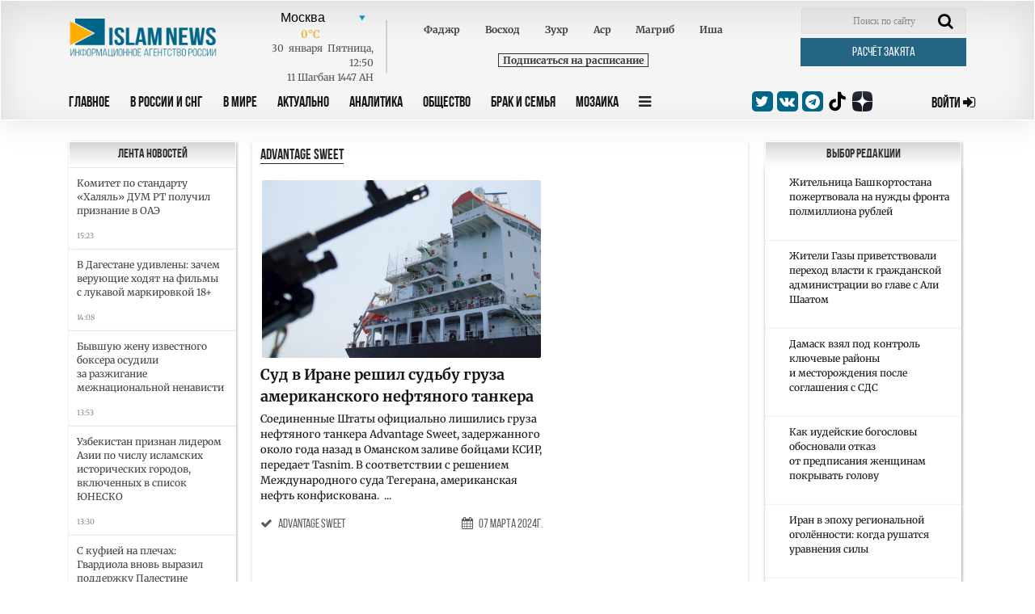

--- FILE ---
content_type: text/html; charset=UTF-8
request_url: https://islamnews.ru/tag/tag-advantage-sweet
body_size: 12057
content:
<!doctype html>
<html lang="ru">
<head>
    <meta charset="UTF-8">
    <meta name="viewport" content="width=device-width, user-scalable=no, initial-scale=1.0, maximum-scale=1.0, minimum-scale=1.0">
    <meta http-equiv="X-UA-Compatible" content="ie=edge">

    <link rel="apple-touch-icon" sizes="180x180" href="/img/apple-touch-icon.png?v=202404102037">
    <link rel="icon" type="image/png" sizes="32x32" href="/img/favicon-32x32.png?v=202404102037">
    <link rel="icon" type="image/png" sizes="16x16" href="/img/favicon-16x16.png?v=202404102037">
    <link rel="manifest" href="/img/site.webmanifest?v=202404102037">
    <link rel="mask-icon" href="/img/safari-pinned-tab.svg?v=202404102037" color="#fffffff">
    <link rel="shortcut icon" href="/img/favicon.ico?v=202404102037">
    <meta name="msapplication-TileColor" content="#ffffff">
    <meta name="theme-color" content="#ffffff">
    <style>
        .block_title_upd{
            width: calc(100% + 15px)!important;
        }
        .header {
            z-index: 999;
        }
    </style>

        <title>Advantage Sweet - IslamNews</title>
        <meta name="csrf-token" content="zA5EdyjY6kzbrerYQBqFxdqmYIbeet7uhAyKoAFz">

        <meta name="keywords" content="исламские новости, исламские СМИ, новости ислама, исламские видео, исламские статьи, мусульманские новости, мусульманские СМИ, мусульманские сайты, Коран, сунна, хадисы, арабский язык, исламские сайты, исламский мир, умма, мусульмане, ислам, мечеть, время намазов, время молитв, никах, брак, семья, пятничная проповедь, хиджаб, мусульманские улемы, алимы, фетвы, мусульманская кухня.">
    
        <meta name="description" content="Информационное агентство IslamNews – ведущий новостной проект российских мусульман.">
    
    
    <base href="https://islamnews.ru/">

    <link rel="canonical" href="" />

    

    <!--	STYLES REQUIRE	-->
    <link rel="stylesheet" href="/front/libs/bootstrap/bootstrap.min.css">
    <link rel="stylesheet" href="/front/libs/datepicker/css/bootstrap-datepicker3.min.css">

    
        <meta property="og:title" content="  Advantage Sweet  ">
    <meta name="twitter:site" content="@islamnovosti">
    
    
        
    
        <link rel="stylesheet" href="https://islamnews.ru/front/css/main.upd.min.css?v=202507022156161241414214">

    <!-- Yandex.Metrika counter -->
    <script type="text/javascript" >
        (function(m,e,t,r,i,k,a){m[i]=m[i]||function(){(m[i].a=m[i].a||[]).push(arguments)};
        m[i].l=1*new Date();
        for (var j = 0; j < document.scripts.length; j++) {if (document.scripts[j].src === r) { return; }}
        k=e.createElement(t),a=e.getElementsByTagName(t)[0],k.async=1,k.src=r,a.parentNode.insertBefore(k,a)})
        (window, document, "script", "https://mc.yandex.ru/metrika/tag.js", "ym");
    
        ym(56152819, "init", {
            clickmap:true,
            trackLinks:true,
            accurateTrackBounce:true,
            webvisor:true
        });
    </script>
    <!-- /Yandex.Metrika counter -->

    <!-- Yandex.RTB -->
    <script>window.yaContextCb=window.yaContextCb||[]</script>
    <script src="https://yandex.ru/ads/system/context.js" async></script>

</head>

<body>
<!-- HEADER SECTION -->
<header id="application" class="header">
    
    <div class="container">
        
            
        
        <div
            class="row header_row ">
            <div class="col-lg-12">
                <form action="https://islamnews.ru/search" method="GET" class="form-search-mobile">
                    <div class="search-active-input">
                        <div class="close-search-mobile">
                            <i class="fa fa-times"></i>
                        </div>
                        <input type="text" name="q" required="required" class="form-control"/>
                        <input type="submit" class="go-search-mobile" value="Поиск"/>
                    </div>
                </form>
            </div>
            <div class="col-lg-12">
                <div class="search-mobile">
                    <i class="fa fa-search"></i>
                </div>
                <div class="header_services">
                    <div class="row">
                        <!-- Logo . block-->
                        <div class="logo_block col-lg-2 col-md-3"
                             style="padding: 13px 0px 0px 15px;display:inline-flex;">
                            <a class="nav_btn_responsive dn_button" style="z-index:999;">
                                <i class="fa fa-bars" aria-hidden="true"></i>
                            </a>
                            <a href="/" style="z-index: 999;">
                                <img class="img-fluid logo-image" src="/front/img/logo_in.png" alt="logo image"
                                     style="max-width: 200px;width: 200px;max-height:50px;;">
                            </a>
                        </div>
                        <!-- Weather . block -->
                        <div class="weather_info_block col-lg-7 col-md-6">
                            <city-namaz-times
                                :routenamaz="'https://islamnews.ru/namaz-times/sietl'"></city-namaz-times>
                        </div>
                        <div class="col-lg-3 col-md-3">
                            <form action="https://islamnews.ru/search" method="GET" class="header_search_block">
                                <input class="search_field" name="q" placeholder="Поиск по сайту" required>
                                <span class="search_btn">
                                <button class="search-input" type="submit">
                                    <i class="fa fa-search" aria-hidden="true"></i>
                                </button>
                            </span>
                            </form>
                            <a href="https://islamnews.ru/zakyat-calculator"
                               class="post_btn post_btn--header cursor-pointer zakyat_btn">Расчёт закята</a>
                        </div>
                    </div>
                </div>
            </div>

            <div class="col-lg-12">
                <div class="row">
                    <div class="col-lg-9 col-md-6  col-sm-6 col-3 header-menu">
                        <a class="nav_btn_responsive " style="display: none;">
                            <i class="fa fa-bars" aria-hidden="true"></i>
                        </a>
                        <ul class="nav_panel">
                            <a href="javascript:void(0);" class="nav_btn_responsive mobile-button-bar-menu">
                                <i class="fa fa-bars" aria-hidden="true"></i>
                            </a>
                                                                                                                                                                                                        <li>
                                            <a href="https://islamnews.ru"
                                               >Главное</a>
                                        </li>
                                                                            <li>
                                            <a href="https://islamnews.ru/tag/in-russia"
                                               >В России и СНГ</a>
                                        </li>
                                                                            <li>
                                            <a href="https://islamnews.ru/tag/in-the-world"
                                               >В Мире</a>
                                        </li>
                                                                            <li>
                                            <a href="https://islamnews.ru/tag/actual"
                                               >Актуально</a>
                                        </li>
                                                                            <li>
                                            <a href="https://islamnews.ru/tag/analytics"
                                               >Аналитика</a>
                                        </li>
                                                                            <li>
                                            <a href="https://islamnews.ru/tag/society"
                                               >Общество</a>
                                        </li>
                                                                            <li>
                                            <a href="https://islamnews.ru/tag/family"
                                               >Брак и семья</a>
                                        </li>
                                                                            <li>
                                            <a href="https://islamnews.ru/tag/mosaic"
                                               >Мозаика</a>
                                        </li>
                                                                                                                            
                            <li>
                                <a class="nav_panel_btn">
                                    <i class="fa fa-bars" aria-hidden="true"></i>
                                </a>
                            </li>
                            

                            

                            

                        </ul>

                        <div class="sub_menu_container">
                                                                                        <ul class="sub_menu_row">
                                                                                                                    <li>
            <a href="https://islamnews.ru/tag/analytics" >Аналитика</a>

                            <ul class="sub_menu_add">
                    <li>
            <a href="https://islamnews.ru/tag/opinions" >Мнения</a>

                    </li>
                    </ul>
                    </li>
            <li>
            <a href="https://islamnews.ru/tag/actual" >Актуально</a>

                            <ul class="sub_menu_add">
                    <li>
            <a href="https://islamnews.ru/tag/point-blank" >Вопрос ребром</a>

                    </li>
            <li>
            <a href="https://islamnews.ru/tag/russia-islamic-world" >Россия - Исламский мир</a>

                    </li>
                    </ul>
                    </li>
            <li>
            <a href="https://islamnews.ru/tag/economics" >Экономика и Финансы</a>

                            <ul class="sub_menu_add">
                    <li>
            <a href="https://islamnews.ru/tag/developments" >События</a>

                    </li>
            <li>
            <a href="https://islamnews.ru/tag/economics" >Исламские финансы</a>

                    </li>
                    </ul>
                    </li>
            <li>
            <a href="https://islamnews.ru/tag/in-the-world" >В мире</a>

                            <ul class="sub_menu_add">
                    <li>
            <a href="https://islamnews.ru/tag/arabic-world" >Арабский мир</a>

                    </li>
            <li>
            <a href="https://islamnews.ru/tag/asia" >Азия</a>

                    </li>
            <li>
            <a href="https://islamnews.ru/tag/europe" >Европа</a>

                    </li>
            <li>
            <a href="https://islamnews.ru/tag/afrika-in-the-world" >Африка</a>

                    </li>
            <li>
            <a href="https://islamnews.ru/tag/usa" >США</a>

                    </li>
                    </ul>
                    </li>
            <li>
            <a href="https://islamnews.ru/tag/mosaic" >Мозаика</a>

                            <ul class="sub_menu_add">
                    <li>
            <a href="https://islamnews.ru/tag/life" >Из жизни</a>

                    </li>
            <li>
            <a href="https://islamnews.ru/tag/xadzh" >Хадж</a>

                    </li>
            <li>
            <a href="https://islamnews.ru/tag/sport" >Спорт</a>

                    </li>
                    </ul>
                    </li>
            <li>
            <a href="https://islamnews.ru/tag/society" >Общество</a>

                            <ul class="sub_menu_add">
                    <li>
            <a href="https://islamnews.ru/tag/halyal-society" >Халяль</a>

                    </li>
            <li>
            <a href="https://islamnews.ru/tag/migranty-society" >Мигранты</a>

                    </li>
            <li>
            <a href="https://islamnews.ru/tag/17165-society" >Благотворительность</a>

                    </li>
                    </ul>
                    </li>
            <li>
            <a href="https://islamnews.ru/tag/history" >История и современность</a>

                            <ul class="sub_menu_add">
                    <li>
            <a href="https://islamnews.ru/tag/events-and-dates" >События и даты</a>

                    </li>
            <li>
            <a href="https://islamnews.ru/tag/personalities" >Личности</a>

                    </li>
                    </ul>
                    </li>
            <li>
            <a href="https://islamnews.ru/tag/muslim-home" >Крепость мусульманина</a>

                            <ul class="sub_menu_add">
                    <li>
            <a href="https://islamnews.ru/tag/ramadan" >Рамадан</a>

                    </li>
                    </ul>
                    </li>
            <li>
            <a href="https://islamnews.ru/tag/culture" >Культура</a>

                    </li>
            <li>
            <a href="https://islamnews.ru/tag/fatwa" >Фетвы</a>

                    </li>
            <li>
            <a href="https://islamnews.ru/tag/muftiate" >Муфтияты</a>

                    </li>
            <li>
            <a href="https://islamnews.ru/tag/science-and-education" >Наука и образование</a>

                    </li>
            <li>
            <a href="https://islamnews.ru/tag/17165-society-2" >Здоровье</a>

                    </li>
            <li>
            <a href="https://islamnews.ru/tag/accidents" >Происшествия</a>

                    </li>
                                                                                                                                                                                                                                                                                                                                                                                                                                                                                                                                                                                                                                                                                                                                                                        </ul>
                                                                                </div>
                    </div>

                    <div class="col-lg-3 col-md-6  col-sm-6 col-9">
                        <div class="row align-items-center">
                            <div class="social_medias_block col-lg-7 col-md-9 col-sm-8 col-10">



                                <a href="https://twitter.com/islamnovosti" target="_blank">
                                    <i class="fa fa-twitter"></i>
                                </a>
                                <a href="https://vk.com/islamnews" target="_blank">
                                    <i class="fa fa-vk"></i>
                                </a>
                                <a href="tg://resolve?domain=islamnovosti" target="_blank">
                                    <i class="fa fa-telegram"></i>
                                </a>
                                <a href="https://www.tiktok.com/@islamnews.ru_official" class="zen" target="_blank">
                                    <img src="https://islamnews.ru/front/img/logo-tiktok-svgrepo-com.svg">
                                </a>
                                <a href="https://zen.yandex.ru/islamnews.ru" class="zen" target="_blank">
                                    <img src="https://islamnews.ru/front/img/zen-icon.svg">
                                </a>
                            </div>
                            <a  href="https://islamnews.ru/client/login"
                                class="sign_in_btn  col-lg-4 col-md-3 col-sm-4 col-2">
                                <span> Войти </span>
                                <i class="fa fa-sign-in"></i>
                            </a>

                        </div>
                    </div>
                </div>
            </div>
        </div>
    </div>
</header>

<!-- PAGE WRAPPER -->
<div class="page_wrapper ">
                <section class="page_content category">
            <div class="container">
                <div class="row page_content__row">

                    <div class="col-lg-9 col-md-12">

                        <div class="row">
                            <div class="sidebar-left col-lg-3 col-md-3 d-none d-md-block last-news-block">
                                <div class="news_length_wrapper" id="kkr_scrollDiv">

    <a href="https://islamnews.ru/search/month/01-2026" class="text-gray">
        <h3 class="news_length_title">Лента новостей</h3>
    </a>
            
        <input type="hidden" id="last_news_scroll_page" value="2">
        <div class="scrollDiv">
            <div class="scrollContent">
                <div id="scroll" class="scroll">
                                                                                        <a class="news_length_article"
                           href="2026/1/30/komitet-po-standartu-khalyal-dum-rt-poluchil-priznanie-v-oae">
                            <div class="news_length_article__title">
                                <p>Комитет по стандарту «Халяль» ДУМ РТ получил признание в ОАЭ</p>
                            </div>
                            <div class="news_length_article__info">
                                <span>15:23</span>
                            </div>
                        </a>
                                                                                            <a class="news_length_article"
                           href="2026/1/30/v-dagestane-udivleny-zachem-veruyushchie-khodyat-na-filmy-s-lukavoy-markirovkoy-18">
                            <div class="news_length_article__title">
                                <p>В Дагестане удивлены: зачем верующие ходят на фильмы с лукавой маркировкой 18+</p>
                            </div>
                            <div class="news_length_article__info">
                                <span>14:08</span>
                            </div>
                        </a>
                                                                                            <a class="news_length_article"
                           href="2026/1/30/byvshuyu-zhenu-izvestnogo-boksera-osudili-za-razzhiganie-mezhnatsionalnoy-nenavisti">
                            <div class="news_length_article__title">
                                <p>Бывшую жену известного боксера осудили за разжигание межнациональной ненависти</p>
                            </div>
                            <div class="news_length_article__info">
                                <span>13:53</span>
                            </div>
                        </a>
                                                                                            <a class="news_length_article"
                           href="2026/1/30/uzbekistan-priznan-liderom-azii-po-chislu-islamskikh-istoricheskikh-gorodov-vklyuchennykh-v-spisok-yunesko">
                            <div class="news_length_article__title">
                                <p>Узбекистан признан лидером Азии по числу исламских исторических городов, включенных в список ЮНЕСКО</p>
                            </div>
                            <div class="news_length_article__info">
                                <span>13:30</span>
                            </div>
                        </a>
                                                                                            <a class="news_length_article"
                           href="2026/1/30/s-kufiey-na-plechakh-gvardiola-vnov-vyrazil-podderzhku-palestine-i-raskritikoval-mirovoe-molchanie">
                            <div class="news_length_article__title">
                                <p>С куфией на плечах: Гвардиола вновь выразил поддержку Палестине и раскритиковал мировое молчание</p>
                            </div>
                            <div class="news_length_article__info">
                                <span>13:15</span>
                            </div>
                        </a>
                                                                                            <a class="news_length_article"
                           href="2026/1/30/ocherednoy-gumanitarnyy-gruz-otpravilsya-na-front-iz-dagestana">
                            <div class="news_length_article__title">
                                <p>Очередной гуманитарный груз отправился на фронт из Дагестана</p>
                            </div>
                            <div class="news_length_article__info">
                                <span>12:54</span>
                            </div>
                        </a>
                                                                                            <a class="news_length_article"
                           href="2026/1/30/v-ankare-zavershilas-vstrecha-prezidentov-turtsii-i-uzbekistana">
                            <div class="news_length_article__title">
                                <p>В Анкаре завершилась встреча президентов Турции и Узбекистана</p>
                            </div>
                            <div class="news_length_article__info">
                                <span>12:13</span>
                            </div>
                        </a>
                                                                                            <a class="news_length_article"
                           href="2026/1/30/obzor-smi-30012026">
                            <div class="news_length_article__title">
                                <p>Обзор СМИ 30.01.2026</p>
                            </div>
                            <div class="news_length_article__info">
                                <span>10:41</span>
                            </div>
                        </a>
                                                                                            <a class="news_length_article"
                           href="2026/1/30/muftiy-lnr-nagradil-geroev-svo">
                            <div class="news_length_article__title">
                                <p>Муфтий ЛНР наградил героев СВО</p>
                            </div>
                            <div class="news_length_article__info">
                                <span>10:13</span>
                            </div>
                        </a>
                                                                                            <a class="news_length_article"
                           href="2026/1/30/azerbaydzhan-dal-obeshchanie-iranu-na-fone-ugroz-ssha">
                            <div class="news_length_article__title">
                                <p>Азербайджан дал обещание Ирану на фоне угроз США</p>
                            </div>
                            <div class="news_length_article__info">
                                <span>09:31</span>
                            </div>
                        </a>
                                                                                            <a class="news_length_article"
                           href="2026/1/30/strany-es-vnesli-ksir-v-spisok-terroristicheskikh-organizatsiy">
                            <div class="news_length_article__title">
                                <p>Страны ЕС внесли КСИР в список террористических организаций</p>
                            </div>
                            <div class="news_length_article__info">
                                <span>00:19</span>
                            </div>
                        </a>
                                                                                            <a class="news_length_article"
                           href="2026/1/29/bashkirskiy-telekanal-budet-translirovat-pyatnichnye-propovedi-v-pryamom-efire">
                            <div class="news_length_article__title">
                                <p>Башкирский телеканал будет транслировать пятничные проповеди в прямом эфире</p>
                            </div>
                            <div class="news_length_article__info">
                                <span>29 Января </span>
                            </div>
                        </a>
                                                                                            <a class="news_length_article"
                           href="2026/1/29/na-turetskom-npz-progremel-moshchnyy-vzryv">
                            <div class="news_length_article__title">
                                <p>На турецком НПЗ прогремел мощный взрыв</p>
                            </div>
                            <div class="news_length_article__info">
                                <span>29 Января </span>
                            </div>
                        </a>
                                                                                            <a class="news_length_article"
                           href="2026/1/29/v-irake-otreagirovali-na-ugrozy-trampa">
                            <div class="news_length_article__title">
                                <p>В Ираке отреагировали на угрозы Трампа</p>
                            </div>
                            <div class="news_length_article__info">
                                <span>29 Января </span>
                            </div>
                        </a>
                                                                                            <a class="news_length_article"
                           href="2026/1/29/lidery-rf-i-oae-obsudili-dvustoronnee-sotrudnichestvo-i-situatsiyu-na-blizhnem-vostoke">
                            <div class="news_length_article__title">
                                <p>Лидеры РФ и ОАЭ обсудили двустороннее сотрудничество и ситуацию на Ближнем Востоке</p>
                            </div>
                            <div class="news_length_article__info">
                                <span>29 Января </span>
                            </div>
                        </a>
                                                                                            <a class="news_length_article"
                           href="2026/1/29/ekonomiku-germanii-zhdet-novoe-ispytanie-naselenie-strany-vpervye-za-gody-poshlo-na-ubyl">
                            <div class="news_length_article__title">
                                <p>Экономику Германии ждет новое испытание: население страны впервые за годы пошло на убыль</p>
                            </div>
                            <div class="news_length_article__info">
                                <span>29 Января </span>
                            </div>
                        </a>
                                                                                            <a class="news_length_article"
                           href="2026/1/29/obzor-smi-29012026">
                            <div class="news_length_article__title">
                                <p>Обзор СМИ 29.01.2026</p>
                            </div>
                            <div class="news_length_article__info">
                                <span>29 Января </span>
                            </div>
                        </a>
                                                                                            <a class="news_length_article"
                           href="2026/1/29/v-krasnoyarske-uvekovechili-pamyat-buvaysara-saytieva-pereimenovav-v-ego-chest-ulitsu">
                            <div class="news_length_article__title">
                                <p>В Красноярске увековечили память Бувайсара Сайтиева, переименовав в его честь улицу</p>
                            </div>
                            <div class="news_length_article__info">
                                <span>29 Января </span>
                            </div>
                        </a>
                                                                                            <a class="news_length_article"
                           href="2026/1/29/dum-rf-ustanovil-bolee-vysokiy-denezhnyy-nisab-dlya-zakyata-chem-dum-rt">
                            <div class="news_length_article__title">
                                <p>ДУМ РФ установил более высокий денежный нисаб для закята, чем ДУМ РТ</p>
                            </div>
                            <div class="news_length_article__info">
                                <span>29 Января </span>
                            </div>
                        </a>
                                                                                            <a class="news_length_article"
                           href="2026/1/29/ekspert-vysoko-otsenil-perspektivy-eksporta-rossiyskogo-prodovolstviya-na-blizhniy-vostok">
                            <div class="news_length_article__title">
                                <p>Эксперт высоко оценил перспективы экспорта российского продовольствия на Ближний Восток</p>
                            </div>
                            <div class="news_length_article__info">
                                <span>29 Января </span>
                            </div>
                        </a>
                                         </div>
            </div>
        </div>
    </div>
                            </div>

                            <div class="col-lg-9 col-md-9 head_news_wrapper_parent">
                                                                <!-- HEAD NEWS BLOCK -->
                                    <div class="head_news_wrapper ">
                                        <div class="row">
                                            <div class="col-lg-12 ">
                                                <h1>Advantage Sweet</h1>

                                                <div class="row">
                                                    <!-- HEAD NEWS . PRIMARY . block -->
                                                    <div class="col-lg-7 col-md-7 col-sm-7 col-12 head_news__primary_block ">
                                                                                                                                                                                <div class="img_wrapper">
                                                                <a href="https://islamnews.ru/2024/3/7/sud-v-irane-reshil-sudbu-gruza-amerikanskogo-neftyanogo-tankera">
                                                                    <img src="https://islamnews.ru/wp-content/uploads/2024/03/9021cd5c48d150e641227273e4b9d8d0.jpg" alt="image">
                                                                </a>
                                                                                                                            </div>
                                                            <div class="primary_block_title">
                                                                
                                                                <a href="https://islamnews.ru/2024/3/7/sud-v-irane-reshil-sudbu-gruza-amerikanskogo-neftyanogo-tankera">Суд в Иране решил судьбу груза американского нефтяного танкера</a>
                                                            </div>
                                                            <div class="primary_block_text">
                                                                <p>Соединенные Штаты официально лишились груза нефтяного танкера Advantage Sweet, задержанного около года назад в Оманском заливе бойцами КСИР, передает Tasnim. В соответствии с решением Международного суда Тегерана, американская нефть конфискована. &nbsp...</p>
                                                            </div>
                                                            <div class="head_news_article__prop" style="margin-top:5px;">
                                                                <div class="head_news_article__prop_item">
                                                                    <a href="https://islamnews.ru/tag/tag-advantage-sweet">
                                                                        <i class="fa fa-check" aria-hidden="true"></i>
                                                                        <span>Advantage Sweet</span>
                                                                    </a>
                                                                </div>
                                                                <div class="head_news_article__prop_item"></div>
                                                                <div class="head_news_article__prop_item">
                                                                    <a>
                                                                        <i class="fa fa-calendar" aria-hidden="true"></i>
                                                                        <span>07 Марта  2024г.</span>
                                                                    </a>
                                                                </div>
                                                            </div>
                                                                                                                                                                            </div>
                                                    <div class="col-lg-5 col-md-5 col-sm-5 col-12 head_news__secondary_block">
                                                                                                                                                            </div>

                                                </div>
                                            </div>
                                        </div>
                                    </div>

                                                                            
                                            <div class="block_title">
                                                <h3>Реклама</h3>
                                            </div>
                                            <div class="video_news_wrapper block_content more_posts_category">
                                                <div style="max-width: 100%; max-height: 100px; margin: 10px auto; overflow: hidden;">
                                                    <!-- Yandex.RTB R-A-7089941-10 -->
                                                    <div id="yandex_rtb_R-A-7089941-10"></div>
                                                    <script>
                                                    window.yaContextCb.push(()=>{
                                                        Ya.Context.AdvManager.render({
                                                            "blockId": "R-A-7089941-10",
                                                            "renderTo": "yandex_rtb_R-A-7089941-10"
                                                        })
                                                    })
                                                    </script>
                                                </div>
                                            </div>
                                        
                                        <div class="video_news_wrapper block_content more_posts_category">
                                            <div class="row" id="content_loading_posts">
                                                                                            </div>
                                        </div>
                                        <div class="col-md-12 text-center">
                                            <button onclick="loadNewPage()" class="btn btn-info" type="button">Смотреть еще</button>
                                        </div>
                                        <input type="hidden" value="tag-advantage-sweet" id="category_slug">
                                        <input type="hidden" value="1" id="page">
                                                                                                </div>
                        </div>

                    </div>

                    <div class="sidebar-left col-lg-3 d-md-none d-none sm-none d-lg-block">
                        <!-- Right sidebar  -->
                        <div class="row">
                            <div class="col-lg-12 col-md-12 col-sm-6 ">
                                <div class="editor_choice_wrapper news_bar_block">
    <div class="block_title">
        <a href="https://islamnews.ru/editors-choice"><h3>Выбор редакции</h3></a>
    </div>

    <!-- ARTICLE . block-->
                    <div class="editor_choice_article">
                <a href="https://islamnews.ru/2026/1/21/zhitelnitsa-bashkortostana-pozhertvovala-na-nuzhdy-fronta-polmilliona-rubley">
                    <div class="editor_choice_article__block">
                        <i class="fas fa-circle-notch"></i>
                    </div>

                    <div class="editor_choice_article__block">
                        <p>Жительница Башкортостана пожертвовала на нужды фронта полмиллиона рублей</p>
                    </div>
                </a>
            </div>
                    <div class="editor_choice_article">
                <a href="https://islamnews.ru/2026/1/19/zhiteli-gazy-privetstvovali-perekhod-vlasti-k-grazhdanskoy-administratsii-vo-glave-s-ali-shaatom">
                    <div class="editor_choice_article__block">
                        <i class="fas fa-circle-notch"></i>
                    </div>

                    <div class="editor_choice_article__block">
                        <p>Жители Газы приветствовали переход власти к гражданской администрации во главе с Али Шаатом</p>
                    </div>
                </a>
            </div>
                    <div class="editor_choice_article">
                <a href="https://islamnews.ru/2026/1/18/damask-vzyal-pod-kontrol-klyuchevye-rayony-i-mestorozhdeniya-posle-soglasheniya-s-sds">
                    <div class="editor_choice_article__block">
                        <i class="fas fa-circle-notch"></i>
                    </div>

                    <div class="editor_choice_article__block">
                        <p>Дамаск взял под контроль ключевые районы и месторождения после соглашения с СДС</p>
                    </div>
                </a>
            </div>
                    <div class="editor_choice_article">
                <a href="https://islamnews.ru/2026/1/10/kak-iudeyskie-bogoslovy-obosnovali-otkaz-ot-predpisaniya-zhenshchinam-pokryvat-golovu">
                    <div class="editor_choice_article__block">
                        <i class="fas fa-circle-notch"></i>
                    </div>

                    <div class="editor_choice_article__block">
                        <p>Как иудейские богословы обосновали отказ от предписания женщинам покрывать голову</p>
                    </div>
                </a>
            </div>
                    <div class="editor_choice_article">
                <a href="https://islamnews.ru/2026/1/8/iran-v-epokhu-regionalnoy-ogolennosti-kogda-rushatsya-uravneniya-sily">
                    <div class="editor_choice_article__block">
                        <i class="fas fa-circle-notch"></i>
                    </div>

                    <div class="editor_choice_article__block">
                        <p>Иран в эпоху региональной оголённости: когда рушатся уравнения силы</p>
                    </div>
                </a>
            </div>
                    <div class="editor_choice_article">
                <a href="https://islamnews.ru/2026/1/6/v-londone-otkrylos-posolstvo-palestiny">
                    <div class="editor_choice_article__block">
                        <i class="fas fa-circle-notch"></i>
                    </div>

                    <div class="editor_choice_article__block">
                        <p>В Лондоне открылось посольство Палестины</p>
                    </div>
                </a>
            </div>
                    <div class="editor_choice_article">
                <a href="https://islamnews.ru/2026/1/2/v-indonezii-vstupil-v-silu-novyy-ugolovnyy-kodeks-zapreshchayushchiy-prelyubodeyanie">
                    <div class="editor_choice_article__block">
                        <i class="fas fa-circle-notch"></i>
                    </div>

                    <div class="editor_choice_article__block">
                        <p>В Индонезии вступил в силу новый Уголовный кодекс, запрещающий прелюбодеяние</p>
                    </div>
                </a>
            </div>
                    <div class="editor_choice_article">
                <a href="https://islamnews.ru/2025/12/8/delegatsiya-rf-vo-glave-s-predstavitelem-ap-posetila-medinu-gde-ee-prinyali-potomki-spodvizhnikov-proroka">
                    <div class="editor_choice_article__block">
                        <i class="fas fa-circle-notch"></i>
                    </div>

                    <div class="editor_choice_article__block">
                        <p>Делегация РФ во главе с представителем АП посетила Медину, где её приняли потомки сподвижников Пророка</p>
                    </div>
                </a>
            </div>
                    <div class="editor_choice_article">
                <a href="https://islamnews.ru/2025/12/5/na-peterburgskoy-birzhe-vpervye-byla-sovershena-sdelka-v-ramkakh-islamskogo-finansirovaniya">
                    <div class="editor_choice_article__block">
                        <i class="fas fa-circle-notch"></i>
                    </div>

                    <div class="editor_choice_article__block">
                        <p>На Петербургской бирже впервые была совершена сделка в рамках исламского финансирования</p>
                    </div>
                </a>
            </div>
                    <div class="editor_choice_article">
                <a href="https://islamnews.ru/2025/11/26/vladimir-putin-utverdil-novuyu-strategiyu-gosudarstvennoy-natspolitiki">
                    <div class="editor_choice_article__block">
                        <i class="fas fa-circle-notch"></i>
                    </div>

                    <div class="editor_choice_article__block">
                        <p>Владимир Путин утвердил новую стратегию государственной нацполитики</p>
                    </div>
                </a>
            </div>
            </div>
                            </div>

                        </div>
                    </div>

                </div>
            </div>
        </section>
    </div>

<!-- FOOTER SECTION -->
<footer class="footer">
    <div class="fluid-container">
        <div class="footer_nav_panel">
            <div class="row">
                <div class="col-md-12">
                    <div class="row">
                                                                                                                                            <ul class="col-lg-2 col-md-2 col-sm-4 col-6">
            <li  class="nav_title" >
                <a href="javascript:void(0);" > Главное</a>
            </li>

                            <li >
                <a href="https://islamnews.ru/tag/muslim-home" > -  Крепость мусульманина</a>
            </li>

            
                    
            <li >
                <a href="https://islamnews.ru/tag/point_of_view" > -  Точка зрения</a>
            </li>

            
                        
         </ul>             <ul class="col-lg-2 col-md-2 col-sm-4 col-6">
            <li  class="nav_title" >
                <a href="javascript:void(0);" > В России и СНГ</a>
            </li>

                            <li >
                <a href="https://islamnews.ru/tag/caucasus" > -  Кавказ</a>
            </li>

            
                    
            <li >
                <a href="https://islamnews.ru/tag/kry-m" > -  Крым</a>
            </li>

            
                    
            <li >
                <a href="https://islamnews.ru/tag/volga-region" > -  Поволжье</a>
            </li>

            
                    
            <li >
                <a href="https://islamnews.ru/tag/cis" > -  СНГ</a>
            </li>

            
                        
         </ul>             <ul class="col-lg-2 col-md-2 col-sm-4 col-6">
            <li  class="nav_title" >
                <a href="javascript:void(0);" > В Мире</a>
            </li>

                            <li >
                <a href="https://islamnews.ru/tag/asia" > -  Азия</a>
            </li>

            
                    
            <li >
                <a href="https://islamnews.ru/tag/arabic-world" > -  Арабский мир</a>
            </li>

            
                    
            <li >
                <a href="https://islamnews.ru/tag/europe" > -  Европа</a>
            </li>

            
                    
            <li >
                <a href="https://islamnews.ru/tag/afrika-in-the-world" > -  Африка</a>
            </li>

            
                    
            <li >
                <a href="https://islamnews.ru/tag/usa" > -  США</a>
            </li>

            
                        
         </ul>             <ul class="col-lg-2 col-md-2 col-sm-4 col-6">
            <li  class="nav_title" >
                <a href="javascript:void(0);" > Актуально</a>
            </li>

                            <li >
                <a href="https://islamnews.ru/tag/point-blank" > -  Вопрос ребром</a>
            </li>

            
                    
            <li >
                <a href="https://islamnews.ru/tag/russia-islamic-world" > -  Россия - Исламский мир</a>
            </li>

            
                        
         </ul>             <ul class="col-lg-2 col-md-2 col-sm-4 col-6">
            <li  class="nav_title" >
                <a href="javascript:void(0);" > Общество</a>
            </li>

                            <li >
                <a href="https://islamnews.ru/tag/17165-society" > -  Благотворительность</a>
            </li>

            
                    
            <li >
                <a href="https://islamnews.ru/tag/17165-society-2" > -  Здоровье и медицина</a>
            </li>

            
                    
            <li >
                <a href="https://islamnews.ru/tag/life" > -  Из жизни</a>
            </li>

            
                    
            <li >
                <a href="https://islamnews.ru/tag/migranty-society" > -  Мигранты</a>
            </li>

            
                    
            <li >
                <a href="https://islamnews.ru/tag/halyal-society" > -  Халяль</a>
            </li>

            
                        
         </ul>             <ul class="col-lg-2 col-md-2 col-sm-4 col-6">
            <li  class="nav_title" >
                <a href="javascript:void(0);" > Разное</a>
            </li>

                            <li >
                <a href="https://islamnews.ru/tag/culture" > -  Культура</a>
            </li>

            
                    
            <li >
                <a href="https://islamnews.ru/tag/developments" > -  События</a>
            </li>

            
                    
            <li >
                <a href="https://islamnews.ru/tag/family" > -  Брак и семья</a>
            </li>

            
                    
            <li >
                <a href="https://islamnews.ru/tag/islamofobiya-society" > -  Исламофобия</a>
            </li>

            
                        
         </ul>                                                                                                                                                                                                                                                                                                                                                                                                                                                                                                                              </div>
                </div>
            </div>
        </div>
        <div class="info_footer">
            <div class="row align-items-center">
                <div class="col-md-6">
                    <p>
                        <span>Ислам</span> появился в&nbsp;седьмом веке и&nbsp;оказал огромное влияние на&nbsp;историю, культуру и&nbsp;общественное развитие многих народов. В&nbsp;переводе с&nbsp;арабского &laquo;ислам&raquo; это подчинение воле Аллаха. Сегодня религия ислам имеет более миллиарда приверженцев.
                    </p>
                    <div>
                                                <a href="javascript:void(0);" onclick="toggleRedactionInfo()"
                           style="color: #b3b3b3;font-size: 14px;">Редакция</a>
                        <div class="redaction-info" style="display:none;">
                            <p>
                                &laquo;Информационное агентство IslamNews&raquo;, зарегистрировано 28.05.2008&nbsp;г. Федеральной службой по&nbsp;надзору в&nbsp;сфере массовых коммуникаций, связи и&nbsp;охраны культурного наследия, Эл &#8470; ФС&nbsp;77-32075, учредитель и&nbsp;главный редактор: Незаметдинов Р.А., телефон редакции +79261808649, электронная почта редакции: <a href="mailto:ic_russia@mail.ru">ic_russia@mail.ru</a>
                            </p>
                        </div>
                    </div>
                    <svg viewBox="0 0 30 20" id="ui-age-limit"
                         style="width: 40px; height: 27px; position: absolute;right: 20px;margin-top: -20px;">
                        <g fill="none" fill-rule="evenodd">
                            <rect fill="#353535" width="30" height="20" rx="2"></rect>
                            <path
                                d="M6.313 13.57H8.12V8.435l.195-.884-.624.767-1.157.793-.715-.975 2.964-2.392h.949v7.826H11.5V15H6.313v-1.43zm6.851-.793c0-.303.039-.574.117-.813.078-.238.188-.454.332-.65.143-.195.311-.37.507-.526.195-.156.405-.299.63-.429a3.406 3.406 0 0 1-1.001-.93c-.243-.35-.364-.786-.364-1.306 0-.338.063-.654.188-.949.126-.295.308-.55.546-.767.239-.217.527-.386.865-.507a3.37 3.37 0 0 1 1.144-.182c.39 0 .745.052 1.066.156.32.104.596.251.826.442.23.19.407.422.532.696.126.273.189.574.189.903 0 .511-.115.945-.345 1.3-.23.355-.565.68-1.007.975.52.303.912.637 1.177 1.001.264.364.396.832.396 1.404 0 .39-.071.743-.215 1.06a2.335 2.335 0 0 1-.604.812c-.26.225-.572.4-.936.526a3.644 3.644 0 0 1-1.196.189c-.433 0-.825-.058-1.176-.175a2.701 2.701 0 0 1-.898-.488 2.127 2.127 0 0 1-.571-.754 2.355 2.355 0 0 1-.202-.988zm4.186-.169c0-.2-.048-.381-.143-.546a1.809 1.809 0 0 0-.37-.448 3.47 3.47 0 0 0-.508-.371 14.661 14.661 0 0 0-.565-.325c-.407.234-.687.487-.838.76a1.663 1.663 0 0 0-.228.813c0 .347.12.643.357.89.239.248.57.371.995.371.39 0 .704-.095.942-.286.239-.19.358-.477.358-.858zM25 9V7h-2v2h-2v2h2v2h2v-2h2V9h-2zm-10.003-.851a1.206 1.206 0 0 0 .435.956c.135.117.286.225.455.325.17.1.345.192.527.279.52-.442.78-.927.78-1.456 0-.364-.106-.64-.319-.825a1.132 1.132 0 0 0-.773-.28c-.381 0-.66.1-.838.299-.178.2-.267.433-.267.702z"
                                fill="#FFF"></path>
                            <path d="M2 2h2v2H2V2zm24 0h2v2h-2V2zm0 14h2v2h-2v-2zM2 16h2v2H2v-2z" fill="#5B5B5B"></path>
                        </g>
                    </svg>
                </div>

                <div class="col-md-6">
                    <div class="info_footer__menu">
                                                                                                                                                                                <a href="http://islamist.ru/"
                                        target="_blank" >ЭНЦИКЛОПЕДИЯ</a>
                                                                    <a href="https://koran.islamnews.ru/"
                                        target="_blank" >КОРАН</a>
                                                                    <a href="/hadith"
                                        target="_blank" >ХАДИСЫ</a>
                                                                    <a href="/video"
                                        target="_blank" >ВИДЕО</a>
                                                                    <a href="https://islamnews.ru/tag/muftiate"
                                       >Муфтияты</a>
                                                                    <a href="http://ar.islamnews.ru/"
                                        target="_blank" >العربية</a>
                                                                                                                                </div>
                </div>
            </div>
        </div>
        <div class="copyright">
            <div class="row">
                <div class="col-md-12">
                    <h6>&copy; 2002 - 2026, Все права защищены.</h6>
                </div>
            </div>
        </div>
    </div>
</footer>



<script src="/front/js/third-party/3.2.1.jquery.min.js"></script>

<script src="https://islamnews.ru/js/app.js?v=2"></script>
<script src="https://islamnews.ru/front/scripts/main.min.js?v=202407221403461212412a1224faf12"></script>



<script src="/front/js/third-party/144c1a4c1e.js"></script>


<script src="/front/js/third-party/2.2.1.jquery.jscrollpane.min.js"></script>
<script src="/front/js/third-party/3.1.13.jquery.mousewheel.min.js"></script>
<script src="/front/js/third-party/3.3.7.bootstrap.min.js"></script>
<script src="/front/js/third-party/1.9.0.slick.min.js"></script>
<script src="/front/js/third-party/1.9.0.bootstrap-datepicker.min.js"></script>
<script src="/front/js/third-party/1.9.0.bootstrap-datepicker.ru.min.js"></script>




<script src="/front/js/third-party/3.5.2.jquery.fancybox.min.js"></script>


<script src="/front/js/third-party/toastr.min.js"></script>


<link rel="stylesheet" href="/front/css/third-party/1.9.0.slick.min.css">
<link rel="stylesheet" href="/front/css/third-party/1.9.0.slick-theme.min.css">
<link rel="stylesheet" href="/front/css/third-party/2.2.1.jquery.jscrollpane.min.css">
<link rel="stylesheet" href="/front/css/third-party/toastr.min.css">


<link rel="stylesheet" href="/front/css/third-party/3.5.1.jquery.fancybox.min.css" />


<link rel="stylesheet" href="/front/css/third-party/43.0.0.ckeditor5.css"> 

    <script src="/front/scripts/pages/category.js"></script>

<script>
    var routes = {
        post: {
            misprint: "https://islamnews.ru/news-misprint",
            commentRating: "https://islamnews.ru/comment-rating"
        },
        homepage: {
            populars: "https://islamnews.ru/load-populars"
        },
        search: "https://islamnews.ru/search",
        searchDay: "https://islamnews.ru/search/day/",
        category: {
            paginate: "https://islamnews.ru/tag/paginate"
        }
    };
</script>
<!-- =============== -->
<!-- Yandex.Metrika informer -->
<a href="https://metrika.yandex.ru/stat/?id=56152819&amp;from=informer"
   target="_blank" rel="nofollow"><img src="https://informer.yandex.ru/informer/56152819/3_1_FFFFFFFF_EFEFEFFF_0_pageviews"
                                       style="width:1px; height:1px; border:0;" alt="Яндекс.Метрика" title="Яндекс.Метрика: данные за сегодня (просмотры, визиты и уникальные посетители)" class="ym-advanced-informer" data-cid="56152819" data-lang="ru" /></a>
<!-- /Yandex.Metrika informer -->

<!-- Yandex.Metrika counter -->
<noscript><div><img src="https://mc.yandex.ru/watch/56152819" style="position:absolute; left:-9999px;" alt="" /></div></noscript>
<!-- /Yandex.Metrika counter -->
<!-- Global site tag (gtag.js) - Google Analytics -->
<script async src="https://www.googletagmanager.com/gtag/js?id=G-4WXG26RMHG"></script>
<script>
    window.dataLayer = window.dataLayer || [];
    function gtag(){dataLayer.push(arguments);}
    gtag('js', new Date());

    gtag('config', 'G-4WXG26RMHG');
</script>
<script>
    document.addEventListener("DOMContentLoaded", () => {
      document.cookie = "doyouseethispage=yes; path=/; max-age=86400; secure";
    });
</script>
</body>
</html>


--- FILE ---
content_type: application/javascript; charset=utf-8
request_url: https://islamnews.ru/front/scripts/pages/category.js
body_size: 237
content:
/**
 * Подгрузка следующих статей
 */
function loadNewPage()
{
    let page = $('#page').val(),
        slug = $('#category_slug').val();

    let response = sendAjax(routes.category.paginate + '/' + slug,'get',{page: parseInt(page) + 1},'json');
    if(response.success === true && response.html) {
        $('#content_loading_posts').append(response.html);
        $('#page').val(parseInt(page) + 1)
    }
    else {
        return toastr.warning(response.message);
    }

    console.log(response);
}